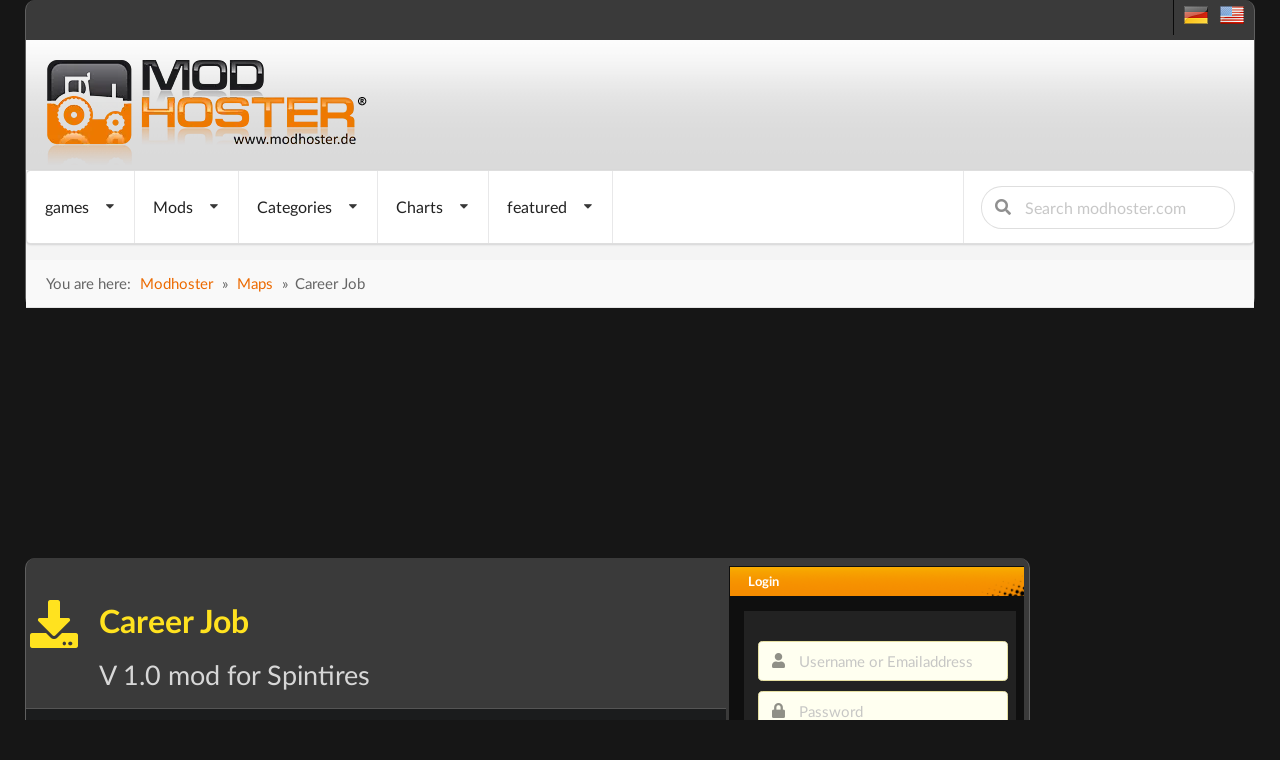

--- FILE ---
content_type: text/html; charset=utf-8
request_url: https://www.modhoster.com/mods/career-job
body_size: 11091
content:
<!DOCTYPE html>
<html lang='en' xmlns='https://www.w3.org/1999/xhtml'>
<head>
<!-- Basic meta tags -->
<meta charset='UTF-8'>
<meta content='width=device-width, initial-scale=1.0' name='viewport'>
<meta content='IE=edge' http-equiv='X-UA-Compatible'>
<!-- Resource hints for performance optimization -->
<link crossorigin='anonymous' href='https://cdnjs.cloudflare.com' rel='preconnect'>
<link href='//www.modhoster.de' rel='dns-prefetch'>
<link href='//pagead2.googlesyndication.com' rel='dns-prefetch'>
<link href='//cdn.jsdelivr.net' rel='dns-prefetch'>
<!-- SEO meta tags -->
<title>Spintires: Career Job v 1.0 Maps Mod für Spintires | modhoster.com</title>
<meta content='Career Job - Spintires Mod. The card is designed for monodrive. Size: 2016x2016. On the map:
 
- Shop in the form of a quarry (there is a location...' name='description'>
<meta content='index,follow' name='robots'>
<!-- Language and canonical -->
<meta content='en' name='language'>
<link href='https://www.modhoster.com/mods/career-job' rel='canonical'>
<script async src="https://www.googletagmanager.com/gtag/js?id=G-Y2WFJD8QE2"></script>
<script>
  window.dataLayer = window.dataLayer || [];
  function gtag(){dataLayer.push(arguments);}
  gtag('js', new Date());

  gtag('config', 'G-Y2WFJD8QE2');
</script>
<!-- /-@inline_css.each do |css| -->
<link rel="stylesheet" media="screen" href="/assets/bare-68f756b528430c71e71d0ad5cdd0ed1fd06f7cc7220a20ef9b7e1823809f2ca9.css" />
<!-- Fomantic UI CDN - Direct load (INF-641) -->
<link crossorigin='anonymous' href='https://cdnjs.cloudflare.com/ajax/libs/fomantic-ui/2.9.3/semantic.min.css' integrity='sha512-3quBdRGJyLy79hzhDDcBzANW+mVqPctrGCfIPosHQtMKb3rKsCxfyslzwlz2wj1dT8A7UX+sEvDjaUv+WExQrA==' referrerpolicy='no-referrer' rel='stylesheet'>
<!-- Application CSS - Direct load (INF-641 - preload caused styling issues) -->
<link rel="stylesheet" media="screen" href="/assets/application-0a55a7c36ceb54504efa9b210cca2ddbf95fc88bb98d1fbd4753cef302825d90.css" />
<!-- GLightbox CSS - INF-820 -->
<link href='https://cdn.jsdelivr.net/npm/glightbox/dist/css/glightbox.min.css' rel='stylesheet'>
<style>
  /* GLightbox Custom Styling */
  .glightbox-clean .gslide-description { background: rgba(0,0,0,0.85); padding: 20px; color: #fff; }
  .glightbox-clean .gslide-title { font-size: 18px; font-weight: bold; margin-bottom: 10px; color: #fff; }
  .glightbox-clean .gclose { opacity: 0.8; transition: opacity 0.3s ease; }
  .glightbox-clean .gclose:hover { opacity: 1; }
  .glightbox-clean .gnext, .glightbox-clean .gprev { opacity: 0.7; transition: opacity 0.3s ease; }
  .glightbox-clean .gnext:hover, .glightbox-clean .gprev:hover { opacity: 1; }
  @media (max-width: 768px) { .glightbox-clean .gslide-description { padding: 10px; font-size: 14px; } .glightbox-clean .gslide-title { font-size: 16px; } }
  .glightbox-clean .gslide-image img { cursor: zoom-in; }
  .glightbox-clean .gslide-image.zoomed img { cursor: zoom-out; }
</style>
<noscript>
<link rel="stylesheet" media="screen" href="/assets/application-0a55a7c36ceb54504efa9b210cca2ddbf95fc88bb98d1fbd4753cef302825d90.css" />
</noscript>
<script>
  window.addEventListener('DOMContentLoaded', function() {
    var linkElements = document.querySelectorAll('link');
    for (var i = 0; i < linkElements.length; i++) {
      var link = linkElements[i];
      if (link.getAttribute('rel') === 'preload') {
        link.setAttribute('rel', 'stylesheet');
      };
    }
  
  });
</script>

<link href='/favicon.ico' rel='icon' type='image/x-icon'>
<link href='/search-plugin.xml' rel='search' title='Modhoster search' type='application/opensearchdescription+xml'>
<link HREF='/mods.rss' TITLE='RSS' TYPE='application/rss+xml' rel='alternate'>
<!-- Open Graph meta tags -->
<meta content='Spintires: Career Job v 1.0 Maps Mod für Spintires | modhoster.com' property='og:title'>
<meta content='Career Job - Spintires Mod. The card is designed for monodrive. Size: 2016x2016. On the map:
 
- Shop in the form of a quarry (there is a location...' property='og:description'>
<meta content='article' property='og:type'>
<meta content='https://www.modhoster.com/mods/career-job' property='og:url'>
<meta content='modhoster.com' property='og:site_name'>
<meta content='en' property='og:locale'>
<meta content='https://images.modhoster.de/system/files/0247/5446/slider/career-job.jpg' property='og:image'>
<meta content='Spintires: Career Job v 1.0 Maps Mod für Spintires | modhoster.com' property='og:image:alt'>
<!-- Twitter Card meta tags -->
<meta content='summary_large_image' name='twitter:card'>
<meta content='Spintires: Career Job v 1.0 Maps Mod für Spintires | modhoster.com' name='twitter:title'>
<meta content='Career Job - Spintires Mod. The card is designed for monodrive. Size: 2016x2016. On the map:
 
- Shop in the form of a quarry (there is a location...' name='twitter:description'>
<meta content='https://images.modhoster.de/system/files/0247/5446/slider/career-job.jpg' name='twitter:image'>
<meta content='Spintires: Career Job v 1.0 Maps Mod für Spintires | modhoster.com' name='twitter:image:alt'>
<!-- Structured Data (JSON-LD) -->
<script type='application/ld+json'>
{"@context":"https://schema.org/","@type":"SoftwareApplication","name":"Career Job","description":"Career Job - Spintires Mod. The card is designed for monodrive. Size: 2016x2016. On the map:\r\n \r\n- Shop in the form of a quarry (there is a location...","applicationCategory":"Game Modification","operatingSystem":"Windows","offers":{"@type":"Offer","price":"0","priceCurrency":"EUR"},"datePublished":"2022-02-17T10:51:18+01:00","url":"https://www.modhoster.com/mods/career-job","author":{"@type":"Person","name":"WorldMods"},"about":{"@type":"VideoGame","name":"Spintires"}}
</script>
<script>
//<![CDATA[
var current_user_id = 0; document.cookie = 'cc_data='+current_user_id;var session_key_name = '_modhoster_session'; var form_authenticity_token = 'kNl5iOuxwe5S68h396kzV9e0DN8zfX8w1%2FOTlJC0Agog6b32dVBSCGByL5mMDsfcPriPbbzeMgizwP8dSW3BVw%3D%3D'; var view_id = Math.round(Math.random() * 100000000);
//]]>
</script>
<script async type="text/javascript" src="//storage.googleapis.com/adtags/modhoster/QMAX_modhoster_async.js"></script>
<link href='https://www.modhoster.com/mods/career-job' rel='canonical'>

<style>
  #bigsky
</style>
</head>
<body id='body' lang='en'>
<div class='ui sidebar inverted vertical menu left' id='mobile-sidebar'>
<a class="item" href="/"><i class="home icon"></i>
Startseite
</a><div class='ui divider'></div>
<div class='ui accordion'>
<div class='title'>
<i class="dropdown icon"></i>
<i class="gamepad icon"></i>
games
</div>
<div class='content'>
<a class="item" href="/">Farming Simulator
</a><a class="item" href="/cnc">Cattle and Crops
</a><a class="item" href="/ets">Eurotruck Simulator
</a><a class="item" href="/ats">American Truck Simulator
</a><a class="item" href="/srs-2012">Ski-Region-Simulator 2012
</a><a class="item" href="/minecraft">Minecraft
</a><a class="item" href="/omsi">OMSI 2
</a><a class="item" href="/spintires">Spintires
</a><a class="item" href="/wot">World Of Tanks
</a><a class="item" href="/landwirt">Professional Farmer 2014
</a></div>
</div>
<div class='ui divider'></div>
<div class='ui accordion'>
<div class='title'>
<i class="dropdown icon"></i>
<i class="folder open icon"></i>
Mods
</div>
<div class='content'>
<a class="item" href="/upload-a-mod"><i class="plus green icon"></i>
add mod
</a><a class="item" href="/spintires/new-mods"><i class="clock icon"></i>
all new mods
</a><a class="item" href="/spintires/new-mods-today"><i class="calendar outline icon"></i>
past 24 hours
</a></div>
</div>
<div class='ui divider'></div>
<div class='ui accordion'>
<div class='title'>
<i class="dropdown icon"></i>
<i class="th list icon"></i>
Categories
</div>
<div class='content'>
<a class="item" href="/spintires/maps--6/mods">Maps
</a><a class="item" href="/spintires/fahrzeuge--2/mods">Vehicles
</a><a class="item" href="/spintires/sonstiges--5/mods">Others
</a></div>
</div>
<div class='ui divider'></div>
<div class='ui accordion'>
<div class='title'>
<i class="dropdown icon"></i>
<i class="chart line icon"></i>
Charts
</div>
<div class='content'>
<a class="item" href="/spintires/top-mods-today"><i class="clock icon"></i>
daily charts
</a><a class="item" href="/spintires/top-mods"><i class="star yellow icon"></i>
eternal charts
</a><a class="item" href="/spintires/top-rated-mods"><i class="heart red icon"></i>
Top rated mods
</a><a class="item" href="/spintires/commented-mods"><i class="comments blue icon"></i>
discussed mods
</a></div>
</div>
<div class='ui divider'></div>
<a class="item" href="/spintires/premium-mods"><i class="star yellow icon"></i>
featured
</a><div class='ui divider'></div>
<div class='item'>
<form action="/suche?search_in=mods" accept-charset="UTF-8" method="get"><input name="utf8" type="hidden" value="&#x2713;" /><div class='ui icon input fluid'>
<input name='s' placeholder='Search modhoster.com' type='text'>
<button class='ui icon button' type='submit'>
<i class="search icon"></i>
</button>
</div>
</form></div>
</div>

<div class='pusher'>
<div class='min-width'>
<script>
//<![CDATA[
var admin_user_id = 0;
//]]>
</script>
<div class='darkbox' id='header'>
<div class='head-row0'>
<div class='language_flags hidden-phone'>
<a title="deutsche Version" href="https://www.modhoster.de/mods/career-job"><span class="sprites-de "></span></a>
&nbsp;
<a title="englische Version" href="https://www.modhoster.com/mods/career-job"><span class="sprites-en "></span></a>
</div>
<br class='clear'>

</div>
<div class='head-bg'>
<div class='logo'>
<a title="back to start page" href="/"><img width="350" height="110" alt="Modhoster Logo" src="/assets/logo/modhoster_farming-0a8e3622a5fec43a86b31a95cb34532a584775c3e5b6643f9377bf790eff8f05.webp" /></a>

</div>
<br class='clear'>
</div>
<div class='head-row3'>
<div class='mobile only mobile-menu-toggle'>
<i class="grey bars big icon"></i>
</div>
<nav class='ui menu mobile hidden' id='main-navigation' itemscope='true' itemtype='http://schema.org/SiteNavigationElement'>
<div class='ui dropdown link item'>
<span class='text'>
games
</span>
<i class="dropdown icon"></i>
<div class='menu'>
<div class='item no-hover ui two column divided grid'>
<div class='column'>
<div class='ui link list navi-styled'>
<div class='dropdown item'>
<a class="text" itemprop="url" href="/"><i class="dropdown icon"></i>
Farming Simulator
</a><div class='menu'>
<a class="item" itemprop="url" href="/?version=all"><i class="unordered list icon"></i>
Farming Simulator
</a><div class='divider'></div>
<a class="item" itemprop="url" href="/FS_25">FS25
</a><a class="item" itemprop="url" href="/FS_22">FS22
</a><a class="item" itemprop="url" href="/FS_19">FS19
</a><a class="item" itemprop="url" href="/FS_17">FS17
</a><a class="item" itemprop="url" href="/FS_15">FS15
</a><a class="item" itemprop="url" href="/FS_2013">FS2013
</a><a class="item" itemprop="url" href="/FS_2011">FS2011
</a></div>
</div>
<a class="dropdown item text" itemprop="url" href="/cnc">Cattle and Crops
</a><div class='divider'></div>
<a class="dropdown item text" itemprop="url" href="/ets">Eurotruck Simulator
</a><div class='divider'></div>
<a class="dropdown item text" itemprop="url" href="/ats">American Truck Simulator
</a><div class='divider'></div>
<a class="dropdown item text" itemprop="url" href="/srs-2012">Ski-Region-Simulator 2012
</a><div class='divider'></div>
</div>
</div>
<div class='column'>
<div class='ui link list navi-styled'>
<a class="dropdown item text" itemprop="url" href="/minecraft">Minecraft
</a><div class='divider'></div>
<a class="dropdown item text" itemprop="url" href="/omsi">OMSI 2
</a><div class='divider'></div>
<a class="dropdown item text" itemprop="url" href="/spintires">Spintires
</a><div class='divider'></div>
<a class="dropdown item text" itemprop="url" href="/wot">World Of Tanks
</a><div class='divider'></div>
<a class="dropdown item text" itemprop="url" href="/landwirt">Professional Farmer 2014
</a><div class='divider'></div>
</div>
</div>
</div>
</div>
</div>

<div class='ui dropdown link item'>
<span class='text'>
Mods
</span>
<i class="dropdown icon"></i>
<div class='menu'>
<a class="item" itemprop="url" href="/upload-a-mod"><i class="plus green icon"></i>
add mod
</a><div class='divider'></div>
<div class='dropdown item'>
<i class="dropdown icon"></i>
<span class='text'>
<i class='wait icon'></i>
recent mods
</span>
<div class='menu'>
<a class="item" itemprop="url" href="/spintires/new-mods"><i class="unordered list icon"></i>
all new mods
</a><div class='divider'></div>
<a class="item" itemprop="url" href="/spintires/new-mods-today"><i class="wait icon"></i>
past 24 hours
</a><a class="item" itemprop="url" href="/spintires/new-mods-week"><i class="calendar outline icon"></i>
past week
</a><a class="item" itemprop="url" href="/spintires/new-mods-month"><i class="calendar icon"></i>
past month
</a></div>
</div>
<div class='divider'></div>
<div class='item'>
<i class="dropdown icon"></i>
<a class="text" itemprop="url" href="/spintires/direct-download-mods"><i class='download icon'></i>
hosted on modhoster
</a><div class='menu'>
<div class='header'>Categories</div>
<a class="item" itemprop="url" href="/spintires/direct-download/maps--6">Maps</a>
<a class="item" itemprop="url" href="/spintires/direct-download/fahrzeuge--2">Vehicles</a>
<a class="item" itemprop="url" href="/spintires/direct-download/sonstiges--5">Others</a>
</div>
</div>
</div>
</div>

<div class='ui dropdown link item'>
<span class='text'>Categories</span>
<i class="dropdown icon"></i>
<div class='menu'>
<a class="item" itemprop="url" href="/spintires/maps--6/mods">Maps</a>
<a class="item" itemprop="url" href="/spintires/fahrzeuge--2/mods">Vehicles</a>
<a class="item" itemprop="url" href="/spintires/sonstiges--5/mods">Others</a>
</div>
</div>

<div class='ui dropdown link item'>
<span class='text'>Charts</span>
<i class="dropdown icon"></i>
<div class='menu'>
<a class="item" itemprop="url" href="/spintires/top-mods-today"><i class="wait teal icon"></i>
daily charts
</a><a class="item" itemprop="url" href="/spintires/top-mods"><i class="yellow star icon"></i>
eternal charts
</a><div class='divider'></div>
<a class="item" itemprop="url" href="/spintires/top-rated-mods"><i class="heart red icon"></i>
Top rated mods
</a><a class="item" itemprop="url" href="/spintires/commented-mods"><i class="comments blue icon"></i>
discussed mods
</a><div class='divider'></div>
<a class="item" itemprop="url" href="/spintires/last-thanked"><i class="thumbs up green icon"></i>
thanks
</a></div>
</div>

<div class='ui dropdown link item'>
<span class='text'>featured</span>
<i class="dropdown icon"></i>
<div class='menu'>
<a class="item" itemprop="url" href="/spintires/premium-mods"><i class="star icon"></i>
featured
</a><div class='divider'></div>
<div class='header'>Categories</div>
<a class="item" itemprop="url" href="/spintires/premium-category/maps--6">Maps</a>
<a class="item" itemprop="url" href="/spintires/premium-category/fahrzeuge--2">Vehicles</a>
<a class="item" itemprop="url" href="/spintires/premium-category/sonstiges--5">Others</a>
</div>
</div>

<div class='right menu'>
<div class='item'>
<form action="/suche?search_in=mods" accept-charset="UTF-8" method="get"><input name="utf8" type="hidden" value="&#x2713;" /><div class='ui search'>
<div class='ui left icon input'>
<input class='prompt' name='s' placeholder='Search modhoster.com' type='text'>
<i class="search icon"></i>
</div>
</div>
</form></div>
</div>
</nav>

</div>
<div class='head-row4'>
<div class="ui small breadcrumb">You are here:<nav id="breadcrumbs" itemscope="itemscope" itemtype="http://schema.org/BreadcrumbList"><ol><li itemprop="itemListElement" itemscope="itemscope" itemtype="http://schema.org/ListItem"><a itemprop="item" href="/"><span itemprop="name">Modhoster</span><meta itemprop="position" content="1"></meta></a></li>»<li itemprop="itemListElement" itemscope="itemscope" itemtype="http://schema.org/ListItem"><a itemprop="item" href="/www/maps--6/mods"><span itemprop="name">Maps</span><meta itemprop="position" content="2"></meta></a></li>»<li itemprop="itemListElement" itemscope="itemscope" itemtype="http://schema.org/ListItem"><span itemprop="name">Career Job</span><meta itemprop="position" content="3"></meta></li></ol></nav></div>
</div>

</div>
<div class='mobile hidden2 tablet hidden2'>

	<div id="bigsize">

		<div id="bigsize_inner">
	
	<div id='div-gpt-ad-364310162361713456-1'>

		
	</div>

	</div>
	</div>


</div>
<div class='esidebar mobile hidden2 tablet hidden2'>

	<div id="bigsky">

	<div id='div-gpt-ad-364310162361713456-3'>

	

</div>
	
	
	</div>


</div>
<div class='darkbox' id='main'>
<div class='container' id='cont-col'>
<!-- Set SEO meta variables for this modification -->
<div class='modification-scope' itemprop='product' itemscope itemtype='http://schema.org/SoftwareApplication'>
<meta content='/mods/career-job' itemprop='url'>
<meta content='2022-02-17' itemprop='datePublished'>
<meta content='2022-02-17' itemprop='dateCreated'>
<meta content='Maps' itemprop='applicationCategory'>
<meta content='Maps' itemprop='applicationSubCategory'>
<meta content='0' itemprop='commentCount'>
<meta content='1.0' itemprop='version'>
<meta content='Windows XP, Windows 7, Windows 10' itemprop='operatingSystem'>
<meta content='zip' itemprop='fileFormat'>
<meta content='WorldMods' itemprop='creator'>
<meta content='285 MB' itemprop='fileSize'>

<div class='ui inverted yellow huge header'>
<i class="download icon"></i>
<div class='content'>
<h1 class='ui' itemprop='name'>Career Job</h1>
<div class='sub header'>
<h2 class='ui'>V 1.0 mod for Spintires</h2>
</div>
</div>
</div>
<div class='ui attached inverted segment'>
<div class='ui mini three statistics inverted'>
<div class='statistic'>
<div class='value'>
<i class="unhide icon"></i>
0
</div>
<div class='label'>Downloads today</div>
</div>
<div class='statistic'>
<div class='value'>
<i class="unhide icon"></i>
679
</div>
<div class='label'>Downloads total</div>
</div>
<div class='statistic'>
<div class='value'>
<i class="comments icon"></i>
0
</div>
<div class='label'><span class="translation_missing" title="translation missing: en.videothek.comment_count">Comment Count</span></div>
</div>
</div>
</div>
<div class='slideshow images' id='banner-container'>
<a rel="gallery" data-gallery="mod-main" data-glightbox="title:Career Job; description:Maps Mod;" title="Maps Career Job Spintires mod" href="https://images.modhoster.de/system/files/0247/5446/huge/career-job.jpg"><img class="img" alt="Maps Career Job Spintires mod" itemprop="image" width="679" height="284" src="https://images.modhoster.de/system/files/0247/5446/slider/career-job.jpg" />
</a></div>
<div class='ui attached segment'>
<div class='ui top attached tabular orange menu' id='modnav'>
<a class='active item' data-tab='description' href='#description'>
<i class='align left icon'></i>
description
</a>
<a class='item' data-tab='changelog' href='#changelog'>
<i class='history icon'></i>
1
</a>
<a class='item' data-tab='images' href='#images'>
<i class='photo icon'></i>
1
</a>
<a class='item' data-tab='videos' href='#videos'>
<i class='video icon'></i>
0
</a>
<a class='item' data-tab='credits' href='#credits'>
Credits
</a>
</div>
<div class='ui active attached tab segment' data-tab='description'>
<div class='content'>
<h3 class='ui header'>
description
</h3>
<div class='ui banner ad'>

	<div id='div-gpt-ad-364310162361713456-4'>

	
</div>



</div>
<div class='readmore mod_description'>
<a name='contenTop'></a>
<p>The card is designed for monodrive. Size: 2016x2016. On the map:</p>
<p> </p>
<p>- Shop in the form of a quarry (there is a location for the arcade);</p>
<p>.</p>
<p>- 6 sawmills;</p>
<p>- 2 garages (one of them is an overpass for repairs);</p>
<p>.</p>
<p>- 1 gas station (on the map you can find gasoline barrels);</p>
<p>- 3 cars at the start (can be changed);</p>
<p>- 8 garage points;</p>
<p>- Many paved roads;</p>
<p> </p>
<p>Pick up dump trucks to fully immerse yourself in quarry transportation. There is a goat in the quarry. You can carry wood if you wish. The result was a map with long, long roads. I myself am not a fan of the monodrive, the map was created by request.</p>
<p>.</p>
<p> </p>
<p>For SPINTIRES: MUDRUNNER (V25.02.21)</p>
</div>

<div id='div-gpt-ad-364310162361713456-oop'>

</div>
<time datetime='2022-02-17T15-12-04'></time>
</div>

</div>
<div class='ui attached tab segment' data-tab='credits'>
<h3 class='ui header'>
Credits
</h3>
<p>Modell: ВАДИМ<br />Textur: ВАДИМ<br />Script: ВАДИМ<br />Idee / Konzept: ВАДИМ<br />Tester: ВАДИМ<br />Sonstige: ВАДИМ</p>
</div>
<div class='ui attached tab clearing segment' data-tab='changelog'>
<h3 class='ui header'>

</h3>
<ul class='change_log'>
<li>
<div class='right'>
<sub>
17 Feb 10:51
</sub>
</div>
<div class='ui header'>
Version
1.0
</div>
<p>
<p></p>
</p>
</li>
</ul>

</div>
<div class='ui attached tab clearing segment' data-tab='images'>
<h3 class='ui header'>
<i class='photo icon'></i>

</h3>
<div class='right'>
<a class="ui button labeled icon tiny basic" href="/modifications/career-job/images/new"><i class="plus icon"></i>
add screenshot
</a></div>
<div class='page modification_images' data-parent='/modifications/career-job'>

<ul class='images'>
<li class='modimage prio' id='image_2475446'>
<a rel="gallery" data-gallery="mod-images" data-glightbox="title:Image 2475446;" title="2475446" width="160" height="90" href="https://images.modhoster.de/system/files/0247/5446/huge/career-job.jpg"><img class="img" alt="2475446" loading="lazy" src="https://images.modhoster.de/system/files/0247/5446/thumb/career-job.jpg" /></a>
<br>
by
<a href="/community/user/worldmods">WorldMods</a>
<div class="share-container"><div class="ui mini button share-button" data-url="https://www.modhoster.com/mods/career-job?image=2475446"><i class="share icon"></i>Share</div></div>
<div class='complaintlink'>
<a class="inpop  complaint-link" id="complaint-link-2475446" title="melden" href="/complaints/new?id=2475446&amp;section=Digineo%3A%3AModification%3A%3AImage"><i class="warning sign yellow large icon"></i></a>
</div>
<br>
ago
almost 4 years
<br class='clear'>
</li>

</ul>
<br class='clear'>

</div>
<br class='clear'>

</div>
<div class='ui attached tab clearing segment' data-tab='videos'>
<h3 class='ui header'>
<i class='video icon'></i>

</h3>
<div class='right'>
<a class="ui button tiny labeled basic icon" href="/modifications/career-job/videos"><i class="grid layout icon"></i>
videos
</a><a class="ui button labeled icon tiny basic" href="/modifications/career-job/videos/new"><i class="plus icon"></i>
add videos
</a></div>
<a name='video_player'></a>
<div id='video_player'></div>
<div class='page modification_videos' data-parent='/modifications/career-job'>

<ul class='images' id='videos'>

</ul>
<br class='clear'>

</div>
<br class='clear'>

</div>
<div class='ui attached tab clearing segment' data-tab='files'>
<h3 class='ui header'>
Files
</h3>

</div>
</div>
<div class='ui bottom attached right aligned inverted segment'>
<div class='ui mini horizontal inverted divided list'>
<div class='item'>
<img class="ui avatar image" src="https://images.modhoster.de/system/files/0131/0362/thumb/worldmods.jpg" />
<div class='content'>
<a data-user-id="439535" class=" userhover" href="/community/user/worldmods">WorldMods</a>
</div>
</div>

<div class='item'>
<i class="large calendar icon"></i>
<div class='content'>17.02 2022</div>
</div>
</div>
</div>

<div class='ui segment'>
<div class='ui grid center aligned'>
<div class='sixteen wide column right aligned'>
<div class="ui  labeled button"><a class="ui red  basic remote post button" href="/modifications/career-job/thanks"><i class="thumbs up icon"></i> thanks</a><a class="ui basic  red left pointing label inpop" href="/modifications/career-job/thanks">0</a></div>
<div class="ui  labeled button"><a class="ui  green  basic remote post button" href="/favorites?favorable_id=182693&amp;favorable_type=Modification"><i class="cube icon"></i>follow Mod</a><div class="ui basic   green left pointing label no-cursor">0</div></div>
<div class="ui  labeled button"><a class="ui blue  basic remote post button" href="/favorites?favorable_id=439535&amp;favorable_type=User"><i class="user icon"></i>follow User</a><a class="ui basic  blue left pointing label inpop" href="/users/worldmods/followers">4</a></div>
</div>
</div>
<div class='ui grid divided center aligned'>
<div class='five wide column'>
<div class='rating'>
<div id='star-rating'>
<h5 class='ui dividing header'>Modhoster user rating</h5>
<div class='ui star huge rating' data-max-rating='5' data-rating='0' data-url='/modifications/career-job/ratings'></div>
<div class='caption'>
<span class='caption'>no rating</span>
<span class='avg'></span>
<span class='rating_count'></span>
<span class='votes collapse'>Votes</span>
</div>
</div>

</div>
</div>
</div>
</div>

<div class='ui segment inverted'>
<div class='ui grid'>
<div class='eight wide column'>
<div class='ui large rectangle ad'>
<div id='div-gpt-ad-364310162361713456-5'>
	
</div>
</div>
<a class="inpop ui basic grey mini compact button complaint-link" id="complaint-link-182693" title="melden" href="/complaints/new?id=182693&amp;section=Modification"><i class="warning sign yellow large icon"></i>complaint: report this mod</a>
</div>
<div class='eight wide column'>
<div class='ui one cards'>
<div class='card orange download-version'>
<div class='content'>
<div class='header'>
V
1.0
</div>
<div class='meta'>
Spintires
<br>
Career_work15222.zip
<br>
285 MB
<i class="download icon"></i>
679
</div>
<div class='extra content'>
<span class='right floated'>
17. 02 2022
</span>
<span>
<i class="download icon"></i>
679
</span>
</div>
</div>
<div class='ui bottom attached medium buttons'>
<a class="ui button compact medium orange" href="/external/jLXru"><i class="save icon"></i>
Download
</a><a class="ui button compact" href="/external/jLXru"><img alt="modsbase" title="hostet at modsbase" width="16" height="16" src="/assets/hoster/modsbase-071774f3a447f64ac79b6a899d29a890678f6c396173aea63dc393b50598d13d.png" />
</a></div>
</div>
</div>
</div>
</div>
</div>

<div id='comments-container'>
<div class='ui segment orange'>
<h3 class='ui dividing header'>
<i class="comments icon"></i>
<b class='comments_count'>0</b>
Comments for Career Job
</h3>
<div class='actions ui clearing segment invisible'>
<div class='ui left floated labeled icon top left pointing dropdown small button' id='select-filter'>
<i class="filter orange icon"></i>
<span class='text'>
Kommentare filtern
</span>
<div class='menu transition hidden' tabindex='-1'>
<div class='header'>
<i class="filter icon"></i>
Kommentare filtern
</div>
<div class='item active selected' data-value='all'>
show all
</div>
<div class='item' data-value='helpful'>
only helpful comments
</div>
<div class='item' data-value='all_with_deleted'>
all incl. deleted
</div>
</div>
</div>
<div class='ui left floated small button icon collapse' id='save-filter'>
<i class="refresh icon"></i>
</div>
<div class='ui right floated small button icon collapse' id='save-comment-language-filter'>
<i class="refresh icon"></i>
</div>
<div class='ui right floated labeled icon top right pointing dropdown small button' id='select-comment-language-filter'>
<i class="world orange icon"></i>
<span class='text'>Language filter</span>
<div class='menu'>
<div class='item' data-value='all'>
<i class="world icon"></i>
All
</div>
<div class='item' data-value='de'>
<i class="de flag"></i>
Deutsch
</div>
<div class='item active selected' data-value='en'>
<i class="gb flag"></i>
English
</div>
</div>
</div>
</div>
<div class='entry_bottom'>
<div data-commentable='/modifications/career-job' id='comments'>
<div class='ui leaderboard icon message error'>
<i class="frown icon"></i>
<div class='header'>
You have to <a href='/sign_in'>log in</a> for writing comments.<br/> You can also <a href='/sign_up'>sign up for free</a>, id you don't have an account yet - it only takes 5 minutes.
</div>
</div>
<br class='clear'>
<div class='page'>
<div class='ui message icon notice no-comments'>
<i class='quote right icon'></i>
<div class='content'>
<div class='ui dividing header'>No comments yet.</div>
<p>
Write the first comment...
</p>
</div>
</div>
<div class='comments'>
<div class='comment_box'>
<ol class='comment_list' id='comment-list'></ol>
</div>
</div>
<div class='comments' data-commentable='/modifications/career-job'>
<div class='comment_box'>
<ol class='comment_list'></ol>
</div>
</div>
</div>

</div>
</div>
</div>
</div>
}

</div>

</div>
<div class='mobile hidden tablet hidden' id='right-col'>
<div class='block'>
<div class='block-top'>
<div class='title'>
<div class='h3'>Login</div>
</div>
<div class='content'>
<div id='login_box'>
<div id='login_form'>
<form class="ui form quick-login" id="quick-login" action="/session" accept-charset="UTF-8" method="post"><input name="utf8" type="hidden" value="&#x2713;" /><input type="hidden" name="authenticity_token" value="Qfe/fYtg2vll5aeTK34wLVaoEqDMVVCt2VE/0gbYwY3xx3sDFYFJH1d8QH1Q2cSmv6SREkP2HZW9YlNb3wEC0A==" /><div class='field'>
<div class='ui small left icon input'>
<i class="user icon"></i>
<input type="text" name="session[email]" id="session_email" value="" placeholder="Username or Emailaddress" />
</div>
</div>
<div class='field'>
<div class='ui small left icon input'>
<i class="lock icon"></i>
<input type="password" name="session[password]" id="session_password" value="" placeholder="Password" />
</div>
</div>
<a href="/passwords/new">Forgot your password?</a>
<button name="button" type="submit" class="ui right floated button tiny orange">Log in now!</button>
</form></div>
<div class='clear clear-fix'></div>
Not a member?
<br>
<strong><a id="register_now" href="/sign_up">Register now!</a></strong>
<hr>
<div id='social_login_bar'>
<form action="/auth/google_oauth2" accept-charset="UTF-8" method="post"><input name="utf8" type="hidden" value="&#x2713;" /><input type="hidden" name="authenticity_token" value="lIUTUrgeS3su1brJ9VGr5idH+5CdkEinZ37VJvGVYs0ktdcsJv/YnRxMXSeO9l9tzkt4IhIzBZ8DTbmvKEyhkA==" /><div class='provider google'>
<i class="google icon"></i>
</div>
</form><form action="/auth/steam" accept-charset="UTF-8" method="post"><input name="utf8" type="hidden" value="&#x2713;" /><input type="hidden" name="authenticity_token" value="TqWAoCCxPRjQjP1gLF3+MBVGEktryKf0UNlgtC9mZPn+lUTevlCu/uIVGo5X+gq7/EqR+eRr6sw06gw99r+npA==" /><div class='provider steam'>
<i class="steam icon"></i>
</div>
</form></div>

</div>
</div>
</div>
</div>

<div class='content_ad_side phone hidden tablet hidden'>


	<div id='div-gpt-ad-364310162361713456-2'>

		

	</div>



</div>

<div class='block block'>
<div class='block-top'>
<div class='title'>
<div class='h3'>
recently thanked
</div>
</div>
<div class='content'>
<div id='tanksslide'>
<div class='thankslide'>
<a href='/mods/hsm-940f-combined'>
<strong>HSM 940F Combined v1.0</strong>
<div class='mod_image'>
<img width="160" height="90" alt="HSM 940F Combined v1.0 Mod Thumbnail" src="https://images.modhoster.de/system/files/0090/7355/thumb/hsm-940f-combined.jpg" />
</div>
<div class='r'>
<div class='total' title='% said thanks last one: &quot;Mon, 25 May 2020 18:48:30 +0200&quot;'>
<strong>
1
</strong>
said thanks
</div>
<div class='total'>
<div class='ui small disabled orange star rating' data-max-rating='5' data-rating='0'></div>
</div>
</div>
</a>
<br class='clear'>
</div>
<div class='thankslide'>
<a href='/mods/man-tgs-41-480-8-8-fur-spin-tires'>
<strong>MAN TGS 41.480 8?8</strong>
<div class='mod_image'>
<img width="160" height="90" alt="MAN TGS 41.480 8?8 Mod Thumbnail" src="https://images.modhoster.de/system/files/0081/6881/thumb/man-tgs-41-480-8-8-fur-spin-tires.jpg" />
</div>
<div class='r'>
<div class='total' title='% said thanks last one: &quot;Sun, 22 Dec 2019 20:00:13 +0100&quot;'>
<strong>
3
</strong>
said thanks
</div>
<div class='total'>
<div class='ui small disabled orange star rating' data-max-rating='5' data-rating='4'></div>
</div>
</div>
</a>
<br class='clear'>
</div>
<div class='thankslide'>
<a href='/mods/volvo-lkw-paket-spintires-mudrunner'>
<strong>Volvo Truck Package v1.0 - Spintires: MudRunner</strong>
<div class='mod_image'>
<img width="160" height="90" alt="Volvo Truck Package v1.0 - Spintires: MudRunner Mod Thumbnail" src="https://images.modhoster.de/system/files/0084/3173/thumb/volvo-lkw-paket-spintires-mudrunner.jpg" />
</div>
<div class='r'>
<div class='total' title='% said thanks last one: &quot;Sun, 22 Dec 2019 19:50:43 +0100&quot;'>
<strong>
1
</strong>
said thanks
</div>
<div class='total'>
<div class='ui small disabled orange star rating' data-max-rating='5' data-rating='0'></div>
</div>
</div>
</a>
<br class='clear'>
</div>
<div class='thankslide'>
<a href='/mods/toyota-landcruiser-100-trophy-pack'>
<strong>Toyota Landcruiser 100 Trophy Pack</strong>
<div class='mod_image'>
<img width="160" height="90" alt="Toyota Landcruiser 100 Trophy Pack Mod Thumbnail" src="https://images.modhoster.de/system/files/0088/0798/thumb/toyota-landcruiser-100-trophy-pack.jpg" />
</div>
<div class='r'>
<div class='total' title='% said thanks last one: &quot;Sun, 26 May 2019 21:57:37 +0200&quot;'>
<strong>
1
</strong>
said thanks
</div>
<div class='total'>
<div class='ui small disabled orange star rating' data-max-rating='5' data-rating='0'></div>
</div>
</div>
</a>
<br class='clear'>
</div>
<div class='thankslide'>
<a href='/mods/z-43114-update-26-11-17-spintires-mudrunner'>
<strong>????Z-43114 [UPDATE] 26.11.17 - SPINTIRES: MUDRUNNER</strong>
<div class='mod_image'>
<img width="160" height="90" alt="????Z-43114 [UPDATE] 26.11.17 - SPINTIRES: MUDRUNNER Mod Thumbnail" src="https://images.modhoster.de/system/files/0084/4621/thumb/z-43114-update-26-11-17-spintires-mudrunner.jpg" />
</div>
<div class='r'>
<div class='total' title='% said thanks last one: &quot;Wed, 13 Feb 2019 09:52:40 +0100&quot;'>
<strong>
1
</strong>
said thanks
</div>
<div class='total'>
<div class='ui small disabled orange star rating' data-max-rating='5' data-rating='0'></div>
</div>
</div>
</a>
<br class='clear'>
</div>
<div class='thankslide'>
<a href='/mods/snow-tiles-map-v29-01-18-fur-spintires-mudrunner'>
<strong>Snow Tiles Map v1.0 (v29.01.18) for SpinTires: MudRunner</strong>
<div class='mod_image'>
<img width="160" height="90" alt="Snow Tiles Map v1.0 (v29.01.18) for SpinTires: MudRunner Mod Thumbnail" src="https://images.modhoster.de/system/files/0086/0960/thumb/snow-tiles-map-v29-01-18-fur-spintires-mudrunner.jpg" />
</div>
<div class='r'>
<div class='total' title='% said thanks last one: &quot;Wed, 07 Nov 2018 09:33:34 +0100&quot;'>
<strong>
1
</strong>
said thanks
</div>
<div class='total'>
<div class='ui small disabled orange star rating' data-max-rating='5' data-rating='4'></div>
</div>
</div>
</a>
<br class='clear'>
</div>
<div class='thankslide'>
<a href='/mods/mudrunner-tweaks'>
<strong>Mudrunner Tweaks</strong>
<div class='mod_image'>
<img width="160" height="90" alt="Mudrunner Tweaks Mod Thumbnail" src="https://images.modhoster.de/system/files/0085/6974/thumb/mudrunner-tweaks.jpg" />
</div>
<div class='r'>
<div class='total' title='% said thanks last one: &quot;Sun, 04 Nov 2018 10:40:44 +0100&quot;'>
<strong>
1
</strong>
said thanks
</div>
<div class='total'>
<div class='ui small disabled orange star rating' data-max-rating='5' data-rating='0'></div>
</div>
</div>
</a>
<br class='clear'>
</div>
<div class='thankslide'>
<a href='/mods/maps-brigada_uh4-spintires-v03-03-16'>
<strong>Maps «Brigada_UH4» SpinTires (v03.03.16)</strong>
<div class='mod_image'>
<img width="160" height="90" alt="Maps «Brigada_UH4» SpinTires (v03.03.16) Mod Thumbnail" src="https://images.modhoster.de/system/files/0084/8738/thumb/maps-brigada_uh4-spintires-v03-03-16.jpg" />
</div>
<div class='r'>
<div class='total' title='% said thanks last one: &quot;Sun, 04 Mar 2018 20:50:06 +0100&quot;'>
<strong>
1
</strong>
said thanks
</div>
<div class='total'>
<div class='ui small disabled orange star rating' data-max-rating='5' data-rating='0'></div>
</div>
</div>
</a>
<br class='clear'>
</div>
<div class='thankslide'>
<a href='/mods/mountain-karte-fur-spin-tires'>
<strong>&quot;Mountain&quot; Karte für Spin Tires</strong>
<div class='mod_image'>
<img width="160" height="90" alt="&quot;Mountain&quot; Karte für Spin Tires Mod Thumbnail" src="https://images.modhoster.de/system/files/0081/6079/thumb/mountain-karte-fur-spin-tires.jpg" />
</div>
<div class='r'>
<div class='total' title='% said thanks last one: &quot;Sat, 01 Apr 2017 14:50:29 +0200&quot;'>
<strong>
2
</strong>
said thanks
</div>
<div class='total'>
<div class='ui small disabled orange star rating' data-max-rating='5' data-rating='4'></div>
</div>
</div>
</a>
<br class='clear'>
</div>
<div class='thankslide'>
<a href='/mods/caterpillar-d9-fur-spintires-2014'>
<strong>Caterpillar D9 for Spintires 2014</strong>
<div class='mod_image'>
<img width="160" height="90" alt="Caterpillar D9 for Spintires 2014 Mod Thumbnail" src="https://images.modhoster.de/system/files/0081/6086/thumb/caterpillar-d9-fur-spintires-2014.jpg" />
</div>
<div class='r'>
<div class='total' title='% said thanks last one: &quot;Sat, 25 Mar 2017 17:00:12 +0100&quot;'>
<strong>
1
</strong>
said thanks
</div>
<div class='total'>
<div class='ui small disabled orange star rating' data-max-rating='5' data-rating='4'></div>
</div>
</div>
</a>
<br class='clear'>
</div>
<div class='thankslide'>
<a href='/mods/bergbau-lkw-10x10-fur-spin-tires'>
<strong>Mining Truck 10x10 for Spintires</strong>
<div class='mod_image'>
<img width="160" height="90" alt="Mining Truck 10x10 for Spintires Mod Thumbnail" src="https://images.modhoster.de/system/files/0081/5992/thumb/bergbau-lkw-10x10-fur-spin-tires.jpg" />
</div>
<div class='r'>
<div class='total' title='% said thanks last one: &quot;Sat, 25 Mar 2017 17:00:09 +0100&quot;'>
<strong>
2
</strong>
said thanks
</div>
<div class='total'>
<div class='ui small disabled orange star rating' data-max-rating='5' data-rating='0'></div>
</div>
</div>
</a>
<br class='clear'>
</div>
<div class='thankslide'>
<a href='/mods/deutz-fahr-agrostar-6-61--2'>
<strong>Deutz Fahr Agrostar 6.61</strong>
<div class='mod_image'>
<img width="160" height="90" alt="Deutz Fahr Agrostar 6.61 Mod Thumbnail" src="https://images.modhoster.de/system/files/0075/5498/thumb/deutz-fahr-agrostar-6-61--2.jpg" />
</div>
<div class='r'>
<div class='total' title='% said thanks last one: &quot;Sat, 11 Feb 2017 13:43:59 +0100&quot;'>
<strong>
3
</strong>
said thanks
</div>
<div class='total'>
<div class='ui small disabled orange star rating' data-max-rating='5' data-rating='5'></div>
</div>
</div>
</a>
<br class='clear'>
</div>
<div class='thankslide'>
<a href='/mods/man-tgs-typ-c-tgs-26-480'>
<strong>MAN TGS Type C TGS 26.480</strong>
<div class='mod_image'>
<img width="160" height="90" alt="MAN TGS Type C TGS 26.480 Mod Thumbnail" src="https://images.modhoster.de/system/files/0075/5174/thumb/man-tgs-typ-c-tgs-26-480.jpg" />
</div>
<div class='r'>
<div class='total' title='% said thanks last one: &quot;Sat, 21 Jan 2017 16:25:09 +0100&quot;'>
<strong>
1
</strong>
said thanks
</div>
<div class='total'>
<div class='ui small disabled orange star rating' data-max-rating='5' data-rating='0'></div>
</div>
</div>
</a>
<br class='clear'>
</div>
<div class='thankslide'>
<a href='/mods/map-level-32x32-spin-tires-2014'>
<strong>Map Level 32 × 32 Spin Tires 2014</strong>
<div class='mod_image'>
<img width="160" height="90" alt="Map Level 32 × 32 Spin Tires 2014 Mod Thumbnail" src="https://images.modhoster.de/system/files/0068/6453/thumb/map-level-32x32-spin-tires-2014.jpg" />
</div>
<div class='r'>
<div class='total' title='% said thanks last one: &quot;Mon, 18 Jul 2016 00:37:25 +0200&quot;'>
<strong>
3
</strong>
said thanks
</div>
<div class='total'>
<div class='ui small disabled orange star rating' data-max-rating='5' data-rating='5'></div>
</div>
</div>
</a>
<br class='clear'>
</div>
<div class='thankslide'>
<a href='/mods/loaders_pack_beta'>
<strong>Loader Pack</strong>
<div class='mod_image'>
<img width="160" height="90" alt="Loader Pack Mod Thumbnail" src="https://images.modhoster.de/system/files/0070/6156/thumb/loaders_pack_beta.jpg" />
</div>
<div class='r'>
<div class='total' title='% said thanks last one: &quot;Fri, 24 Jul 2015 12:58:58 +0200&quot;'>
<strong>
1
</strong>
said thanks
</div>
<div class='total'>
<div class='ui small disabled orange star rating' data-max-rating='5' data-rating='3'></div>
</div>
</div>
</a>
<br class='clear'>
</div>
</div>
</div>
</div>
</div>
<div id='div-gpt-ad-364310162361713456-6'>

	
	
</div>

</div>
<br class='clear'>
<div id='footer'>
<div class='foot'>
<ul class='stats'>
<li>
<strong class='center'>
All time
</strong>
</li>
<li>
<strong class='center'>
Last 24 hours
</strong>
</li>
<li>196,762 mods published</li>
<li>19 mods published</li>
<li>597,573,555 downloads</li>
<li>31,586 downloads</li>
<li>449,267 members</li>
<li>19 new members</li>
<li>1,189,689 comments</li>
<li>1 comments</li>
<li>48 members online</li>
</ul>

<span>
<a href="/contact-us">contact</a>
|
<a href="/privacy">Privacy</a>
|
<a href="/premium/subscriptions/new">Withdrawal Policy</a>
</span>
<br>
<br>
<span>
&copy; 2010 -
2026
modhoster.com
</span>
<br>
<br>
<span>
<a target="_blank" title="RSS Mod Feed" href="http://www.modhoster.de/mods.rss"><i class="rss huge white icon"></i>
</a><a target="_blank" title="Modhoster Facebook" href="https://www.facebook.com/pages/modhosterde/152055864837810"><i class="facebook huge yellow icon"></i>
</a><a target="_blank" title="Modhoster Twitter" href="https://twitter.com/modhoster"><i class="twitter huge white icon"></i>
</a><a target="_blank" title="Modhoster Android App" href="https://play.google.com/store/apps/details?id=de.Modhoster"><i class="android huge yellow icon"></i>
</a></span>
</div>
</div>

</div>
</div>
<div id='div-gpt-ad-364310162361713456-oop7'>

          
            </div>
<script src="/assets/advertisement-a34bbeea37022d7b25163ba95e9b22a342af10aaf815de6b67fb0186b77a56a5.js"></script>
<!-- CRITICAL: All libraries must load SYNCHRONOUSLY before general.js to avoid "not defined" errors -->
<script crossorigin='anonymous' integrity='sha256-ZosEbRLbNQzLpnKIkEdrPv7lOy9C27hHQ+Xp8a4MxAQ=' src='https://code.jquery.com/jquery-1.12.4.min.js'></script>
<script crossorigin='anonymous' integrity='sha256-VazP97ZCwtekAsvgPBSUwPFKdrwD3unUfSGVYrahUqU=' src='https://code.jquery.com/ui/1.12.1/jquery-ui.min.js'></script>
<script crossorigin='anonymous' integrity='sha512-gnoBksrDbaMnlE0rhhkcx3iwzvgBGz6mOEj4/Y5ZY09n55dYddx6+WYc72A55qEesV8VX2iMomteIwobeGK1BQ==' referrerpolicy='no-referrer' src='https://cdnjs.cloudflare.com/ajax/libs/fomantic-ui/2.9.3/semantic.min.js'></script>
<!-- I18n initialization - Create I18n object inline before loading translations -->
<!-- This prevents "I18n is not defined" errors by ensuring the global object exists -->
<script>
window.I18n = window.I18n || { locale: 'en', translations: {}, t: function(key, options) { var keys = key.split('.'); var value = this.translations[this.locale]; for (var i = 0; i < keys.length; i++) { if (value && typeof value === 'object') { value = value[keys[i]]; } else { return key; } } if (typeof value === 'string' && options) { for (var k in options) { if (options.hasOwnProperty(k)) { value = value.replace(new RegExp('%\\{' + k + '\\}', 'g'), options[k]); } } } return value || key; } };
</script>
<script src="/assets/i18n/en_full-10125ba28d3ea0c15fdcbe55017327f65db3c37cc54f7ef2b7801f0892298454.js"></script>
<!-- GLightbox JS - INF-820 -->
<script src='https://cdn.jsdelivr.net/npm/glightbox/dist/js/glightbox.min.js'></script>
<script>
  document.addEventListener('DOMContentLoaded', function() {
    if (typeof GLightbox !== 'undefined') {
      const lightbox = GLightbox({
        selector: 'a[rel="gallery"]',
        touchNavigation: true,
        loop: true,
        closeButton: true,
        zoomable: true,
        draggable: true,
        skin: 'modern',
        keyboardNavigation: true
      });
      console.log('[Lightbox] GLightbox initialized');
    } else {
      console.error('[Lightbox] GLightbox library not loaded');
    }
  });
</script>

<!-- Load general.js SYNCHRONOUSLY after I18n is ready (no defer to avoid I18n.t errors) -->
<script src="/assets/general-555e24c4cfd1dd5a7c781c55302c7dab33fa14bb946bb04392a2367b02552fdc.js"></script>
<script src="/assets/adblock_detector-c19659f88bcc4f816ba2a26efcb69e35aec9ab3cfbd4ea7ee49596cee0f0da6a.js"></script>
<script type='text/javascript' src='https://script.ioam.de/iam.js' async /></script>

<script src="/assets/content-044a9005a9eb32c08f5140b08e5daa55854a3a3ab07fa038c4009914ecc41448.js" defer="defer"></script>

</div>
</body>
</html>
